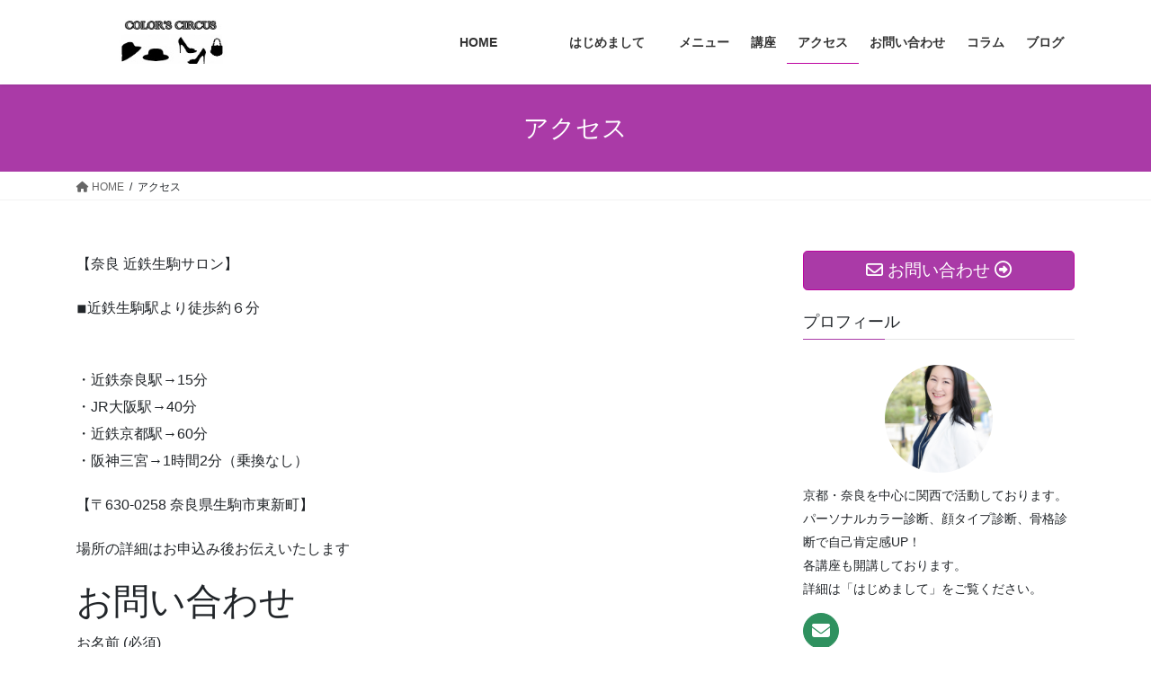

--- FILE ---
content_type: text/html; charset=UTF-8
request_url: https://colorscircus.com/access/
body_size: 17698
content:
<!DOCTYPE html>
<html dir="ltr" lang="ja" prefix="og: https://ogp.me/ns#">
<head>
<meta charset="utf-8">
<meta http-equiv="X-UA-Compatible" content="IE=edge">
<meta name="viewport" content="width=device-width, initial-scale=1">

<title>アクセス | COLOR'S CIRCUS</title>

		<!-- All in One SEO 4.9.1.1 - aioseo.com -->
	<meta name="description" content="詳細はお手続き完了後、お伝えさせて頂きます。" />
	<meta name="robots" content="max-image-preview:large" />
	<link rel="canonical" href="https://colorscircus.com/access/" />
	<meta name="generator" content="All in One SEO (AIOSEO) 4.9.1.1" />

		<!-- Global site tag (gtag.js) - Google Analytics -->
<script async src="https://www.googletagmanager.com/gtag/js?id=UA-195999656-1"></script>
<script>
 window.dataLayer = window.dataLayer || [];
 function gtag(){dataLayer.push(arguments);}
 gtag('js', new Date());

 gtag('config', 'UA-195999656-1');
</script>
		<meta property="og:locale" content="ja_JP" />
		<meta property="og:site_name" content="COLOR&#039;S CIRCUS | 美しい人は知っている！/パーソナルカラー ・顔タイプ診断・骨格診断で自己肯定感UP！" />
		<meta property="og:type" content="article" />
		<meta property="og:title" content="アクセス | COLOR&#039;S CIRCUS" />
		<meta property="og:description" content="詳細はお手続き完了後、お伝えさせて頂きます。" />
		<meta property="og:url" content="https://colorscircus.com/access/" />
		<meta property="article:published_time" content="2020-04-04T06:22:59+00:00" />
		<meta property="article:modified_time" content="2024-02-21T11:09:56+00:00" />
		<meta name="twitter:card" content="summary_large_image" />
		<meta name="twitter:title" content="アクセス | COLOR&#039;S CIRCUS" />
		<meta name="twitter:description" content="詳細はお手続き完了後、お伝えさせて頂きます。" />
		<meta name="twitter:image" content="https://colorscircus.com/wp-content/uploads/2021/03/IMG_8623.jpg" />
		<script type="application/ld+json" class="aioseo-schema">
			{"@context":"https:\/\/schema.org","@graph":[{"@type":"BreadcrumbList","@id":"https:\/\/colorscircus.com\/access\/#breadcrumblist","itemListElement":[{"@type":"ListItem","@id":"https:\/\/colorscircus.com#listItem","position":1,"name":"Home","item":"https:\/\/colorscircus.com","nextItem":{"@type":"ListItem","@id":"https:\/\/colorscircus.com\/access\/#listItem","name":"\u30a2\u30af\u30bb\u30b9"}},{"@type":"ListItem","@id":"https:\/\/colorscircus.com\/access\/#listItem","position":2,"name":"\u30a2\u30af\u30bb\u30b9","previousItem":{"@type":"ListItem","@id":"https:\/\/colorscircus.com#listItem","name":"Home"}}]},{"@type":"Organization","@id":"https:\/\/colorscircus.com\/#organization","name":"COLOR'S CIRCUS","description":"\u7f8e\u3057\u3044\u4eba\u306f\u77e5\u3063\u3066\u3044\u308b\uff01\/\u30d1\u30fc\u30bd\u30ca\u30eb\u30ab\u30e9\u30fc \u30fb\u9854\u30bf\u30a4\u30d7\u8a3a\u65ad\u30fb\u9aa8\u683c\u8a3a\u65ad\u3067\u81ea\u5df1\u80af\u5b9a\u611fUP\uff01","url":"https:\/\/colorscircus.com\/"},{"@type":"WebPage","@id":"https:\/\/colorscircus.com\/access\/#webpage","url":"https:\/\/colorscircus.com\/access\/","name":"\u30a2\u30af\u30bb\u30b9 | COLOR'S CIRCUS","description":"\u8a73\u7d30\u306f\u304a\u624b\u7d9a\u304d\u5b8c\u4e86\u5f8c\u3001\u304a\u4f1d\u3048\u3055\u305b\u3066\u9802\u304d\u307e\u3059\u3002","inLanguage":"ja","isPartOf":{"@id":"https:\/\/colorscircus.com\/#website"},"breadcrumb":{"@id":"https:\/\/colorscircus.com\/access\/#breadcrumblist"},"datePublished":"2020-04-04T15:22:59+09:00","dateModified":"2024-02-21T20:09:56+09:00"},{"@type":"WebSite","@id":"https:\/\/colorscircus.com\/#website","url":"https:\/\/colorscircus.com\/","name":"COLOR'S CIRCUS","description":"\u7f8e\u3057\u3044\u4eba\u306f\u77e5\u3063\u3066\u3044\u308b\uff01\/\u30d1\u30fc\u30bd\u30ca\u30eb\u30ab\u30e9\u30fc \u30fb\u9854\u30bf\u30a4\u30d7\u8a3a\u65ad\u30fb\u9aa8\u683c\u8a3a\u65ad\u3067\u81ea\u5df1\u80af\u5b9a\u611fUP\uff01","inLanguage":"ja","publisher":{"@id":"https:\/\/colorscircus.com\/#organization"}}]}
		</script>
		<!-- All in One SEO -->

<!-- Jetpack Site Verification Tags -->
<meta name="google-site-verification" content="NiMEK0OQXIlxs87jbbAn7nbcjoOUHBsWwhrWm_ZujzQ" />
<link rel='dns-prefetch' href='//stats.wp.com' />
<link rel='dns-prefetch' href='//widgets.wp.com' />
<link rel='dns-prefetch' href='//s0.wp.com' />
<link rel='dns-prefetch' href='//0.gravatar.com' />
<link rel='dns-prefetch' href='//1.gravatar.com' />
<link rel='dns-prefetch' href='//2.gravatar.com' />
<link rel='dns-prefetch' href='//www.googletagmanager.com' />
<link rel="alternate" type="application/rss+xml" title="COLOR&#039;S CIRCUS &raquo; フィード" href="https://colorscircus.com/feed/" />
<link rel="alternate" title="oEmbed (JSON)" type="application/json+oembed" href="https://colorscircus.com/wp-json/oembed/1.0/embed?url=https%3A%2F%2Fcolorscircus.com%2Faccess%2F" />
<link rel="alternate" title="oEmbed (XML)" type="text/xml+oembed" href="https://colorscircus.com/wp-json/oembed/1.0/embed?url=https%3A%2F%2Fcolorscircus.com%2Faccess%2F&#038;format=xml" />
<meta name="description" content="【奈良 近鉄生駒サロン】&#x25fe;︎近鉄生駒駅より徒歩約６分　・近鉄奈良駅→15分・JR大阪駅→40分・近鉄京都駅→60分・阪神三宮→1時間2分（乗換なし）【〒630-0258 奈良県生駒市東新町】場所の詳細はお申込み後お伝えいたしますお問い合わせ" />		<!-- This site uses the Google Analytics by MonsterInsights plugin v9.11.1 - Using Analytics tracking - https://www.monsterinsights.com/ -->
		<!-- Note: MonsterInsights is not currently configured on this site. The site owner needs to authenticate with Google Analytics in the MonsterInsights settings panel. -->
					<!-- No tracking code set -->
				<!-- / Google Analytics by MonsterInsights -->
		<style id='wp-img-auto-sizes-contain-inline-css' type='text/css'>
img:is([sizes=auto i],[sizes^="auto," i]){contain-intrinsic-size:3000px 1500px}
/*# sourceURL=wp-img-auto-sizes-contain-inline-css */
</style>
<link rel='preload' id='vkExUnit_common_style-css-preload' href='https://colorscircus.com/wp-content/plugins/vk-all-in-one-expansion-unit/assets/css/vkExUnit_style.css?ver=9.113.0.1' as='style' onload="this.onload=null;this.rel='stylesheet'"/>
<link rel='stylesheet' id='vkExUnit_common_style-css' href='https://colorscircus.com/wp-content/plugins/vk-all-in-one-expansion-unit/assets/css/vkExUnit_style.css?ver=9.113.0.1' media='print' onload="this.media='all'; this.onload=null;">
<style id='vkExUnit_common_style-inline-css' type='text/css'>
:root {--ver_page_top_button_url:url(https://colorscircus.com/wp-content/plugins/vk-all-in-one-expansion-unit/assets/images/to-top-btn-icon.svg);}@font-face {font-weight: normal;font-style: normal;font-family: "vk_sns";src: url("https://colorscircus.com/wp-content/plugins/vk-all-in-one-expansion-unit/inc/sns/icons/fonts/vk_sns.eot?-bq20cj");src: url("https://colorscircus.com/wp-content/plugins/vk-all-in-one-expansion-unit/inc/sns/icons/fonts/vk_sns.eot?#iefix-bq20cj") format("embedded-opentype"),url("https://colorscircus.com/wp-content/plugins/vk-all-in-one-expansion-unit/inc/sns/icons/fonts/vk_sns.woff?-bq20cj") format("woff"),url("https://colorscircus.com/wp-content/plugins/vk-all-in-one-expansion-unit/inc/sns/icons/fonts/vk_sns.ttf?-bq20cj") format("truetype"),url("https://colorscircus.com/wp-content/plugins/vk-all-in-one-expansion-unit/inc/sns/icons/fonts/vk_sns.svg?-bq20cj#vk_sns") format("svg");}
.veu_promotion-alert__content--text {border: 1px solid rgba(0,0,0,0.125);padding: 0.5em 1em;border-radius: var(--vk-size-radius);margin-bottom: var(--vk-margin-block-bottom);font-size: 0.875rem;}/* Alert Content部分に段落タグを入れた場合に最後の段落の余白を0にする */.veu_promotion-alert__content--text p:last-of-type{margin-bottom:0;margin-top: 0;}
/*# sourceURL=vkExUnit_common_style-inline-css */
</style>
<style id='wp-emoji-styles-inline-css' type='text/css'>

	img.wp-smiley, img.emoji {
		display: inline !important;
		border: none !important;
		box-shadow: none !important;
		height: 1em !important;
		width: 1em !important;
		margin: 0 0.07em !important;
		vertical-align: -0.1em !important;
		background: none !important;
		padding: 0 !important;
	}
/*# sourceURL=wp-emoji-styles-inline-css */
</style>
<style id='wp-block-library-inline-css' type='text/css'>
:root{--wp-block-synced-color:#7a00df;--wp-block-synced-color--rgb:122,0,223;--wp-bound-block-color:var(--wp-block-synced-color);--wp-editor-canvas-background:#ddd;--wp-admin-theme-color:#007cba;--wp-admin-theme-color--rgb:0,124,186;--wp-admin-theme-color-darker-10:#006ba1;--wp-admin-theme-color-darker-10--rgb:0,107,160.5;--wp-admin-theme-color-darker-20:#005a87;--wp-admin-theme-color-darker-20--rgb:0,90,135;--wp-admin-border-width-focus:2px}@media (min-resolution:192dpi){:root{--wp-admin-border-width-focus:1.5px}}.wp-element-button{cursor:pointer}:root .has-very-light-gray-background-color{background-color:#eee}:root .has-very-dark-gray-background-color{background-color:#313131}:root .has-very-light-gray-color{color:#eee}:root .has-very-dark-gray-color{color:#313131}:root .has-vivid-green-cyan-to-vivid-cyan-blue-gradient-background{background:linear-gradient(135deg,#00d084,#0693e3)}:root .has-purple-crush-gradient-background{background:linear-gradient(135deg,#34e2e4,#4721fb 50%,#ab1dfe)}:root .has-hazy-dawn-gradient-background{background:linear-gradient(135deg,#faaca8,#dad0ec)}:root .has-subdued-olive-gradient-background{background:linear-gradient(135deg,#fafae1,#67a671)}:root .has-atomic-cream-gradient-background{background:linear-gradient(135deg,#fdd79a,#004a59)}:root .has-nightshade-gradient-background{background:linear-gradient(135deg,#330968,#31cdcf)}:root .has-midnight-gradient-background{background:linear-gradient(135deg,#020381,#2874fc)}:root{--wp--preset--font-size--normal:16px;--wp--preset--font-size--huge:42px}.has-regular-font-size{font-size:1em}.has-larger-font-size{font-size:2.625em}.has-normal-font-size{font-size:var(--wp--preset--font-size--normal)}.has-huge-font-size{font-size:var(--wp--preset--font-size--huge)}.has-text-align-center{text-align:center}.has-text-align-left{text-align:left}.has-text-align-right{text-align:right}.has-fit-text{white-space:nowrap!important}#end-resizable-editor-section{display:none}.aligncenter{clear:both}.items-justified-left{justify-content:flex-start}.items-justified-center{justify-content:center}.items-justified-right{justify-content:flex-end}.items-justified-space-between{justify-content:space-between}.screen-reader-text{border:0;clip-path:inset(50%);height:1px;margin:-1px;overflow:hidden;padding:0;position:absolute;width:1px;word-wrap:normal!important}.screen-reader-text:focus{background-color:#ddd;clip-path:none;color:#444;display:block;font-size:1em;height:auto;left:5px;line-height:normal;padding:15px 23px 14px;text-decoration:none;top:5px;width:auto;z-index:100000}html :where(.has-border-color){border-style:solid}html :where([style*=border-top-color]){border-top-style:solid}html :where([style*=border-right-color]){border-right-style:solid}html :where([style*=border-bottom-color]){border-bottom-style:solid}html :where([style*=border-left-color]){border-left-style:solid}html :where([style*=border-width]){border-style:solid}html :where([style*=border-top-width]){border-top-style:solid}html :where([style*=border-right-width]){border-right-style:solid}html :where([style*=border-bottom-width]){border-bottom-style:solid}html :where([style*=border-left-width]){border-left-style:solid}html :where(img[class*=wp-image-]){height:auto;max-width:100%}:where(figure){margin:0 0 1em}html :where(.is-position-sticky){--wp-admin--admin-bar--position-offset:var(--wp-admin--admin-bar--height,0px)}@media screen and (max-width:600px){html :where(.is-position-sticky){--wp-admin--admin-bar--position-offset:0px}}

/*# sourceURL=wp-block-library-inline-css */
</style><style id='wp-block-heading-inline-css' type='text/css'>
h1:where(.wp-block-heading).has-background,h2:where(.wp-block-heading).has-background,h3:where(.wp-block-heading).has-background,h4:where(.wp-block-heading).has-background,h5:where(.wp-block-heading).has-background,h6:where(.wp-block-heading).has-background{padding:1.25em 2.375em}h1.has-text-align-left[style*=writing-mode]:where([style*=vertical-lr]),h1.has-text-align-right[style*=writing-mode]:where([style*=vertical-rl]),h2.has-text-align-left[style*=writing-mode]:where([style*=vertical-lr]),h2.has-text-align-right[style*=writing-mode]:where([style*=vertical-rl]),h3.has-text-align-left[style*=writing-mode]:where([style*=vertical-lr]),h3.has-text-align-right[style*=writing-mode]:where([style*=vertical-rl]),h4.has-text-align-left[style*=writing-mode]:where([style*=vertical-lr]),h4.has-text-align-right[style*=writing-mode]:where([style*=vertical-rl]),h5.has-text-align-left[style*=writing-mode]:where([style*=vertical-lr]),h5.has-text-align-right[style*=writing-mode]:where([style*=vertical-rl]),h6.has-text-align-left[style*=writing-mode]:where([style*=vertical-lr]),h6.has-text-align-right[style*=writing-mode]:where([style*=vertical-rl]){rotate:180deg}
/*# sourceURL=https://colorscircus.com/wp-includes/blocks/heading/style.min.css */
</style>
<style id='wp-block-paragraph-inline-css' type='text/css'>
.is-small-text{font-size:.875em}.is-regular-text{font-size:1em}.is-large-text{font-size:2.25em}.is-larger-text{font-size:3em}.has-drop-cap:not(:focus):first-letter{float:left;font-size:8.4em;font-style:normal;font-weight:100;line-height:.68;margin:.05em .1em 0 0;text-transform:uppercase}body.rtl .has-drop-cap:not(:focus):first-letter{float:none;margin-left:.1em}p.has-drop-cap.has-background{overflow:hidden}:root :where(p.has-background){padding:1.25em 2.375em}:where(p.has-text-color:not(.has-link-color)) a{color:inherit}p.has-text-align-left[style*="writing-mode:vertical-lr"],p.has-text-align-right[style*="writing-mode:vertical-rl"]{rotate:180deg}
/*# sourceURL=https://colorscircus.com/wp-includes/blocks/paragraph/style.min.css */
</style>
<style id='global-styles-inline-css' type='text/css'>
:root{--wp--preset--aspect-ratio--square: 1;--wp--preset--aspect-ratio--4-3: 4/3;--wp--preset--aspect-ratio--3-4: 3/4;--wp--preset--aspect-ratio--3-2: 3/2;--wp--preset--aspect-ratio--2-3: 2/3;--wp--preset--aspect-ratio--16-9: 16/9;--wp--preset--aspect-ratio--9-16: 9/16;--wp--preset--color--black: #000000;--wp--preset--color--cyan-bluish-gray: #abb8c3;--wp--preset--color--white: #ffffff;--wp--preset--color--pale-pink: #f78da7;--wp--preset--color--vivid-red: #cf2e2e;--wp--preset--color--luminous-vivid-orange: #ff6900;--wp--preset--color--luminous-vivid-amber: #fcb900;--wp--preset--color--light-green-cyan: #7bdcb5;--wp--preset--color--vivid-green-cyan: #00d084;--wp--preset--color--pale-cyan-blue: #8ed1fc;--wp--preset--color--vivid-cyan-blue: #0693e3;--wp--preset--color--vivid-purple: #9b51e0;--wp--preset--gradient--vivid-cyan-blue-to-vivid-purple: linear-gradient(135deg,rgb(6,147,227) 0%,rgb(155,81,224) 100%);--wp--preset--gradient--light-green-cyan-to-vivid-green-cyan: linear-gradient(135deg,rgb(122,220,180) 0%,rgb(0,208,130) 100%);--wp--preset--gradient--luminous-vivid-amber-to-luminous-vivid-orange: linear-gradient(135deg,rgb(252,185,0) 0%,rgb(255,105,0) 100%);--wp--preset--gradient--luminous-vivid-orange-to-vivid-red: linear-gradient(135deg,rgb(255,105,0) 0%,rgb(207,46,46) 100%);--wp--preset--gradient--very-light-gray-to-cyan-bluish-gray: linear-gradient(135deg,rgb(238,238,238) 0%,rgb(169,184,195) 100%);--wp--preset--gradient--cool-to-warm-spectrum: linear-gradient(135deg,rgb(74,234,220) 0%,rgb(151,120,209) 20%,rgb(207,42,186) 40%,rgb(238,44,130) 60%,rgb(251,105,98) 80%,rgb(254,248,76) 100%);--wp--preset--gradient--blush-light-purple: linear-gradient(135deg,rgb(255,206,236) 0%,rgb(152,150,240) 100%);--wp--preset--gradient--blush-bordeaux: linear-gradient(135deg,rgb(254,205,165) 0%,rgb(254,45,45) 50%,rgb(107,0,62) 100%);--wp--preset--gradient--luminous-dusk: linear-gradient(135deg,rgb(255,203,112) 0%,rgb(199,81,192) 50%,rgb(65,88,208) 100%);--wp--preset--gradient--pale-ocean: linear-gradient(135deg,rgb(255,245,203) 0%,rgb(182,227,212) 50%,rgb(51,167,181) 100%);--wp--preset--gradient--electric-grass: linear-gradient(135deg,rgb(202,248,128) 0%,rgb(113,206,126) 100%);--wp--preset--gradient--midnight: linear-gradient(135deg,rgb(2,3,129) 0%,rgb(40,116,252) 100%);--wp--preset--font-size--small: 13px;--wp--preset--font-size--medium: 20px;--wp--preset--font-size--large: 36px;--wp--preset--font-size--x-large: 42px;--wp--preset--spacing--20: 0.44rem;--wp--preset--spacing--30: 0.67rem;--wp--preset--spacing--40: 1rem;--wp--preset--spacing--50: 1.5rem;--wp--preset--spacing--60: 2.25rem;--wp--preset--spacing--70: 3.38rem;--wp--preset--spacing--80: 5.06rem;--wp--preset--shadow--natural: 6px 6px 9px rgba(0, 0, 0, 0.2);--wp--preset--shadow--deep: 12px 12px 50px rgba(0, 0, 0, 0.4);--wp--preset--shadow--sharp: 6px 6px 0px rgba(0, 0, 0, 0.2);--wp--preset--shadow--outlined: 6px 6px 0px -3px rgb(255, 255, 255), 6px 6px rgb(0, 0, 0);--wp--preset--shadow--crisp: 6px 6px 0px rgb(0, 0, 0);}:where(.is-layout-flex){gap: 0.5em;}:where(.is-layout-grid){gap: 0.5em;}body .is-layout-flex{display: flex;}.is-layout-flex{flex-wrap: wrap;align-items: center;}.is-layout-flex > :is(*, div){margin: 0;}body .is-layout-grid{display: grid;}.is-layout-grid > :is(*, div){margin: 0;}:where(.wp-block-columns.is-layout-flex){gap: 2em;}:where(.wp-block-columns.is-layout-grid){gap: 2em;}:where(.wp-block-post-template.is-layout-flex){gap: 1.25em;}:where(.wp-block-post-template.is-layout-grid){gap: 1.25em;}.has-black-color{color: var(--wp--preset--color--black) !important;}.has-cyan-bluish-gray-color{color: var(--wp--preset--color--cyan-bluish-gray) !important;}.has-white-color{color: var(--wp--preset--color--white) !important;}.has-pale-pink-color{color: var(--wp--preset--color--pale-pink) !important;}.has-vivid-red-color{color: var(--wp--preset--color--vivid-red) !important;}.has-luminous-vivid-orange-color{color: var(--wp--preset--color--luminous-vivid-orange) !important;}.has-luminous-vivid-amber-color{color: var(--wp--preset--color--luminous-vivid-amber) !important;}.has-light-green-cyan-color{color: var(--wp--preset--color--light-green-cyan) !important;}.has-vivid-green-cyan-color{color: var(--wp--preset--color--vivid-green-cyan) !important;}.has-pale-cyan-blue-color{color: var(--wp--preset--color--pale-cyan-blue) !important;}.has-vivid-cyan-blue-color{color: var(--wp--preset--color--vivid-cyan-blue) !important;}.has-vivid-purple-color{color: var(--wp--preset--color--vivid-purple) !important;}.has-black-background-color{background-color: var(--wp--preset--color--black) !important;}.has-cyan-bluish-gray-background-color{background-color: var(--wp--preset--color--cyan-bluish-gray) !important;}.has-white-background-color{background-color: var(--wp--preset--color--white) !important;}.has-pale-pink-background-color{background-color: var(--wp--preset--color--pale-pink) !important;}.has-vivid-red-background-color{background-color: var(--wp--preset--color--vivid-red) !important;}.has-luminous-vivid-orange-background-color{background-color: var(--wp--preset--color--luminous-vivid-orange) !important;}.has-luminous-vivid-amber-background-color{background-color: var(--wp--preset--color--luminous-vivid-amber) !important;}.has-light-green-cyan-background-color{background-color: var(--wp--preset--color--light-green-cyan) !important;}.has-vivid-green-cyan-background-color{background-color: var(--wp--preset--color--vivid-green-cyan) !important;}.has-pale-cyan-blue-background-color{background-color: var(--wp--preset--color--pale-cyan-blue) !important;}.has-vivid-cyan-blue-background-color{background-color: var(--wp--preset--color--vivid-cyan-blue) !important;}.has-vivid-purple-background-color{background-color: var(--wp--preset--color--vivid-purple) !important;}.has-black-border-color{border-color: var(--wp--preset--color--black) !important;}.has-cyan-bluish-gray-border-color{border-color: var(--wp--preset--color--cyan-bluish-gray) !important;}.has-white-border-color{border-color: var(--wp--preset--color--white) !important;}.has-pale-pink-border-color{border-color: var(--wp--preset--color--pale-pink) !important;}.has-vivid-red-border-color{border-color: var(--wp--preset--color--vivid-red) !important;}.has-luminous-vivid-orange-border-color{border-color: var(--wp--preset--color--luminous-vivid-orange) !important;}.has-luminous-vivid-amber-border-color{border-color: var(--wp--preset--color--luminous-vivid-amber) !important;}.has-light-green-cyan-border-color{border-color: var(--wp--preset--color--light-green-cyan) !important;}.has-vivid-green-cyan-border-color{border-color: var(--wp--preset--color--vivid-green-cyan) !important;}.has-pale-cyan-blue-border-color{border-color: var(--wp--preset--color--pale-cyan-blue) !important;}.has-vivid-cyan-blue-border-color{border-color: var(--wp--preset--color--vivid-cyan-blue) !important;}.has-vivid-purple-border-color{border-color: var(--wp--preset--color--vivid-purple) !important;}.has-vivid-cyan-blue-to-vivid-purple-gradient-background{background: var(--wp--preset--gradient--vivid-cyan-blue-to-vivid-purple) !important;}.has-light-green-cyan-to-vivid-green-cyan-gradient-background{background: var(--wp--preset--gradient--light-green-cyan-to-vivid-green-cyan) !important;}.has-luminous-vivid-amber-to-luminous-vivid-orange-gradient-background{background: var(--wp--preset--gradient--luminous-vivid-amber-to-luminous-vivid-orange) !important;}.has-luminous-vivid-orange-to-vivid-red-gradient-background{background: var(--wp--preset--gradient--luminous-vivid-orange-to-vivid-red) !important;}.has-very-light-gray-to-cyan-bluish-gray-gradient-background{background: var(--wp--preset--gradient--very-light-gray-to-cyan-bluish-gray) !important;}.has-cool-to-warm-spectrum-gradient-background{background: var(--wp--preset--gradient--cool-to-warm-spectrum) !important;}.has-blush-light-purple-gradient-background{background: var(--wp--preset--gradient--blush-light-purple) !important;}.has-blush-bordeaux-gradient-background{background: var(--wp--preset--gradient--blush-bordeaux) !important;}.has-luminous-dusk-gradient-background{background: var(--wp--preset--gradient--luminous-dusk) !important;}.has-pale-ocean-gradient-background{background: var(--wp--preset--gradient--pale-ocean) !important;}.has-electric-grass-gradient-background{background: var(--wp--preset--gradient--electric-grass) !important;}.has-midnight-gradient-background{background: var(--wp--preset--gradient--midnight) !important;}.has-small-font-size{font-size: var(--wp--preset--font-size--small) !important;}.has-medium-font-size{font-size: var(--wp--preset--font-size--medium) !important;}.has-large-font-size{font-size: var(--wp--preset--font-size--large) !important;}.has-x-large-font-size{font-size: var(--wp--preset--font-size--x-large) !important;}
/*# sourceURL=global-styles-inline-css */
</style>

<style id='classic-theme-styles-inline-css' type='text/css'>
/*! This file is auto-generated */
.wp-block-button__link{color:#fff;background-color:#32373c;border-radius:9999px;box-shadow:none;text-decoration:none;padding:calc(.667em + 2px) calc(1.333em + 2px);font-size:1.125em}.wp-block-file__button{background:#32373c;color:#fff;text-decoration:none}
/*# sourceURL=/wp-includes/css/classic-themes.min.css */
</style>
<link rel='preload' id='contact-form-7-css-preload' href='https://colorscircus.com/wp-content/plugins/contact-form-7/includes/css/styles.css?ver=6.1.4' as='style' onload="this.onload=null;this.rel='stylesheet'"/>
<link rel='stylesheet' id='contact-form-7-css' href='https://colorscircus.com/wp-content/plugins/contact-form-7/includes/css/styles.css?ver=6.1.4' media='print' onload="this.media='all'; this.onload=null;">
<link rel='preload' id='ppress-frontend-css-preload' href='https://colorscircus.com/wp-content/plugins/wp-user-avatar/assets/css/frontend.min.css?ver=4.16.8' as='style' onload="this.onload=null;this.rel='stylesheet'"/>
<link rel='stylesheet' id='ppress-frontend-css' href='https://colorscircus.com/wp-content/plugins/wp-user-avatar/assets/css/frontend.min.css?ver=4.16.8' media='print' onload="this.media='all'; this.onload=null;">
<link rel='preload' id='ppress-flatpickr-css-preload' href='https://colorscircus.com/wp-content/plugins/wp-user-avatar/assets/flatpickr/flatpickr.min.css?ver=4.16.8' as='style' onload="this.onload=null;this.rel='stylesheet'"/>
<link rel='stylesheet' id='ppress-flatpickr-css' href='https://colorscircus.com/wp-content/plugins/wp-user-avatar/assets/flatpickr/flatpickr.min.css?ver=4.16.8' media='print' onload="this.media='all'; this.onload=null;">
<link rel='preload' id='ppress-select2-css-preload' href='https://colorscircus.com/wp-content/plugins/wp-user-avatar/assets/select2/select2.min.css?ver=6.9' as='style' onload="this.onload=null;this.rel='stylesheet'"/>
<link rel='stylesheet' id='ppress-select2-css' href='https://colorscircus.com/wp-content/plugins/wp-user-avatar/assets/select2/select2.min.css?ver=6.9' media='print' onload="this.media='all'; this.onload=null;">
<link rel='stylesheet' id='bootstrap-4-style-css' href='https://colorscircus.com/wp-content/themes/lightning/_g2/library/bootstrap-4/css/bootstrap.min.css?ver=4.5.0' type='text/css' media='all' />
<link rel='stylesheet' id='lightning-common-style-css' href='https://colorscircus.com/wp-content/themes/lightning/_g2/assets/css/common.css?ver=15.32.4' type='text/css' media='all' />
<style id='lightning-common-style-inline-css' type='text/css'>
/* vk-mobile-nav */:root {--vk-mobile-nav-menu-btn-bg-src: url("https://colorscircus.com/wp-content/themes/lightning/_g2/inc/vk-mobile-nav/package/images/vk-menu-btn-black.svg");--vk-mobile-nav-menu-btn-close-bg-src: url("https://colorscircus.com/wp-content/themes/lightning/_g2/inc/vk-mobile-nav/package/images/vk-menu-close-black.svg");--vk-menu-acc-icon-open-black-bg-src: url("https://colorscircus.com/wp-content/themes/lightning/_g2/inc/vk-mobile-nav/package/images/vk-menu-acc-icon-open-black.svg");--vk-menu-acc-icon-open-white-bg-src: url("https://colorscircus.com/wp-content/themes/lightning/_g2/inc/vk-mobile-nav/package/images/vk-menu-acc-icon-open-white.svg");--vk-menu-acc-icon-close-black-bg-src: url("https://colorscircus.com/wp-content/themes/lightning/_g2/inc/vk-mobile-nav/package/images/vk-menu-close-black.svg");--vk-menu-acc-icon-close-white-bg-src: url("https://colorscircus.com/wp-content/themes/lightning/_g2/inc/vk-mobile-nav/package/images/vk-menu-close-white.svg");}
/*# sourceURL=lightning-common-style-inline-css */
</style>
<link rel='stylesheet' id='lightning-design-style-css' href='https://colorscircus.com/wp-content/themes/lightning/_g2/design-skin/origin2/css/style.css?ver=15.32.4' type='text/css' media='all' />
<style id='lightning-design-style-inline-css' type='text/css'>
:root {--color-key:#aa3aa7;--wp--preset--color--vk-color-primary:#aa3aa7;--color-key-dark:#bc03a0;}
/* ltg common custom */:root {--vk-menu-acc-btn-border-color:#333;--vk-color-primary:#aa3aa7;--vk-color-primary-dark:#bc03a0;--vk-color-primary-vivid:#bb40b8;--color-key:#aa3aa7;--wp--preset--color--vk-color-primary:#aa3aa7;--color-key-dark:#bc03a0;}.veu_color_txt_key { color:#bc03a0 ; }.veu_color_bg_key { background-color:#bc03a0 ; }.veu_color_border_key { border-color:#bc03a0 ; }.btn-default { border-color:#aa3aa7;color:#aa3aa7;}.btn-default:focus,.btn-default:hover { border-color:#aa3aa7;background-color: #aa3aa7; }.wp-block-search__button,.btn-primary { background-color:#aa3aa7;border-color:#bc03a0; }.wp-block-search__button:focus,.wp-block-search__button:hover,.btn-primary:not(:disabled):not(.disabled):active,.btn-primary:focus,.btn-primary:hover { background-color:#bc03a0;border-color:#aa3aa7; }.btn-outline-primary { color : #aa3aa7 ; border-color:#aa3aa7; }.btn-outline-primary:not(:disabled):not(.disabled):active,.btn-outline-primary:focus,.btn-outline-primary:hover { color : #fff; background-color:#aa3aa7;border-color:#bc03a0; }a { color:#337ab7; }
.tagcloud a:before { font-family: "Font Awesome 5 Free";content: "\f02b";font-weight: bold; }
.media .media-body .media-heading a:hover { color:#aa3aa7; }@media (min-width: 768px){.gMenu > li:before,.gMenu > li.menu-item-has-children::after { border-bottom-color:#bc03a0 }.gMenu li li { background-color:#bc03a0 }.gMenu li li a:hover { background-color:#aa3aa7; }} /* @media (min-width: 768px) */.page-header { background-color:#aa3aa7; }h2,.mainSection-title { border-top-color:#aa3aa7; }h3:after,.subSection-title:after { border-bottom-color:#aa3aa7; }ul.page-numbers li span.page-numbers.current,.page-link dl .post-page-numbers.current { background-color:#aa3aa7; }.pager li > a { border-color:#aa3aa7;color:#aa3aa7;}.pager li > a:hover { background-color:#aa3aa7;color:#fff;}.siteFooter { border-top-color:#aa3aa7; }dt { border-left-color:#aa3aa7; }:root {--g_nav_main_acc_icon_open_url:url(https://colorscircus.com/wp-content/themes/lightning/_g2/inc/vk-mobile-nav/package/images/vk-menu-acc-icon-open-black.svg);--g_nav_main_acc_icon_close_url: url(https://colorscircus.com/wp-content/themes/lightning/_g2/inc/vk-mobile-nav/package/images/vk-menu-close-black.svg);--g_nav_sub_acc_icon_open_url: url(https://colorscircus.com/wp-content/themes/lightning/_g2/inc/vk-mobile-nav/package/images/vk-menu-acc-icon-open-white.svg);--g_nav_sub_acc_icon_close_url: url(https://colorscircus.com/wp-content/themes/lightning/_g2/inc/vk-mobile-nav/package/images/vk-menu-close-white.svg);}
/*# sourceURL=lightning-design-style-inline-css */
</style>
<link rel='preload' id='jetpack_likes-css-preload' href='https://colorscircus.com/wp-content/plugins/jetpack/modules/likes/style.css?ver=15.3.1' as='style' onload="this.onload=null;this.rel='stylesheet'"/>
<link rel='stylesheet' id='jetpack_likes-css' href='https://colorscircus.com/wp-content/plugins/jetpack/modules/likes/style.css?ver=15.3.1' media='print' onload="this.media='all'; this.onload=null;">
<link rel='preload' id='veu-cta-css-preload' href='https://colorscircus.com/wp-content/plugins/vk-all-in-one-expansion-unit/inc/call-to-action/package/assets/css/style.css?ver=9.113.0.1' as='style' onload="this.onload=null;this.rel='stylesheet'"/>
<link rel='stylesheet' id='veu-cta-css' href='https://colorscircus.com/wp-content/plugins/vk-all-in-one-expansion-unit/inc/call-to-action/package/assets/css/style.css?ver=9.113.0.1' media='print' onload="this.media='all'; this.onload=null;">
<link rel='preload' id='lightning-theme-style-css-preload' href='https://colorscircus.com/wp-content/themes/lightning/style.css?ver=15.32.4' as='style' onload="this.onload=null;this.rel='stylesheet'"/>
<link rel='stylesheet' id='lightning-theme-style-css' href='https://colorscircus.com/wp-content/themes/lightning/style.css?ver=15.32.4' media='print' onload="this.media='all'; this.onload=null;">
<link rel='preload' id='vk-font-awesome-css-preload' href='https://colorscircus.com/wp-content/themes/lightning/vendor/vektor-inc/font-awesome-versions/src/versions/6/css/all.min.css?ver=6.6.0' as='style' onload="this.onload=null;this.rel='stylesheet'"/>
<link rel='stylesheet' id='vk-font-awesome-css' href='https://colorscircus.com/wp-content/themes/lightning/vendor/vektor-inc/font-awesome-versions/src/versions/6/css/all.min.css?ver=6.6.0' media='print' onload="this.media='all'; this.onload=null;">
<link rel='preload' id='sharedaddy-css-preload' href='https://colorscircus.com/wp-content/plugins/jetpack/modules/sharedaddy/sharing.css?ver=15.3.1' as='style' onload="this.onload=null;this.rel='stylesheet'"/>
<link rel='stylesheet' id='sharedaddy-css' href='https://colorscircus.com/wp-content/plugins/jetpack/modules/sharedaddy/sharing.css?ver=15.3.1' media='print' onload="this.media='all'; this.onload=null;">
<link rel='preload' id='social-logos-css-preload' href='https://colorscircus.com/wp-content/plugins/jetpack/_inc/social-logos/social-logos.min.css?ver=15.3.1' as='style' onload="this.onload=null;this.rel='stylesheet'"/>
<link rel='stylesheet' id='social-logos-css' href='https://colorscircus.com/wp-content/plugins/jetpack/_inc/social-logos/social-logos.min.css?ver=15.3.1' media='print' onload="this.media='all'; this.onload=null;">
<script type="text/javascript" src="https://colorscircus.com/wp-includes/js/jquery/jquery.min.js?ver=3.7.1" id="jquery-core-js"></script>
<script type="text/javascript" src="https://colorscircus.com/wp-includes/js/jquery/jquery-migrate.min.js?ver=3.4.1" id="jquery-migrate-js"></script>
<script type="text/javascript" src="https://colorscircus.com/wp-content/plugins/wp-user-avatar/assets/flatpickr/flatpickr.min.js?ver=4.16.8" id="ppress-flatpickr-js"></script>
<script type="text/javascript" src="https://colorscircus.com/wp-content/plugins/wp-user-avatar/assets/select2/select2.min.js?ver=4.16.8" id="ppress-select2-js"></script>
<link rel="https://api.w.org/" href="https://colorscircus.com/wp-json/" /><link rel="alternate" title="JSON" type="application/json" href="https://colorscircus.com/wp-json/wp/v2/pages/100" /><link rel="EditURI" type="application/rsd+xml" title="RSD" href="https://colorscircus.com/xmlrpc.php?rsd" />
<meta name="generator" content="WordPress 6.9" />
<link rel='shortlink' href='https://colorscircus.com/?p=100' />
<meta name="generator" content="Site Kit by Google 1.167.0" />	<style>img#wpstats{display:none}</style>
		<style id="lightning-color-custom-for-plugins" type="text/css">/* ltg theme common */.color_key_bg,.color_key_bg_hover:hover{background-color: #aa3aa7;}.color_key_txt,.color_key_txt_hover:hover{color: #aa3aa7;}.color_key_border,.color_key_border_hover:hover{border-color: #aa3aa7;}.color_key_dark_bg,.color_key_dark_bg_hover:hover{background-color: #bc03a0;}.color_key_dark_txt,.color_key_dark_txt_hover:hover{color: #bc03a0;}.color_key_dark_border,.color_key_dark_border_hover:hover{border-color: #bc03a0;}</style><script async src="https://pagead2.googlesyndication.com/pagead/js/adsbygoogle.js?client=ca-pub-5854982036545641"
     crossorigin="anonymous"></script><!-- [ VK All in One Expansion Unit OGP ] -->
<meta property="og:site_name" content="COLOR&#039;S CIRCUS" />
<meta property="og:url" content="https://colorscircus.com/access/" />
<meta property="og:title" content="アクセス | COLOR&#039;S CIRCUS" />
<meta property="og:description" content="【奈良 近鉄生駒サロン】&#x25fe;︎近鉄生駒駅より徒歩約６分　・近鉄奈良駅→15分・JR大阪駅→40分・近鉄京都駅→60分・阪神三宮→1時間2分（乗換なし）【〒630-0258 奈良県生駒市東新町】場所の詳細はお申込み後お伝えいたしますお問い合わせ" />
<meta property="og:type" content="article" />
<!-- [ / VK All in One Expansion Unit OGP ] -->
<!-- [ VK All in One Expansion Unit twitter card ] -->
<meta name="twitter:card" content="summary_large_image">
<meta name="twitter:description" content="【奈良 近鉄生駒サロン】&#x25fe;︎近鉄生駒駅より徒歩約６分　・近鉄奈良駅→15分・JR大阪駅→40分・近鉄京都駅→60分・阪神三宮→1時間2分（乗換なし）【〒630-0258 奈良県生駒市東新町】場所の詳細はお申込み後お伝えいたしますお問い合わせ">
<meta name="twitter:title" content="アクセス | COLOR&#039;S CIRCUS">
<meta name="twitter:url" content="https://colorscircus.com/access/">
	<meta name="twitter:domain" content="colorscircus.com">
	<!-- [ / VK All in One Expansion Unit twitter card ] -->
			<style type="text/css">/* VK CSS Customize */footer .copySection p:nth-child(2){display:none !important;}/* End VK CSS Customize */</style>
			
</head>
<body class="wp-singular page-template-default page page-id-100 wp-theme-lightning fa_v6_css post-name-access post-type-page bootstrap4 device-pc">

<a class="skip-link screen-reader-text" href="#main">コンテンツへスキップ</a>
<a class="skip-link screen-reader-text" href="#vk-mobile-nav">ナビゲーションに移動</a>
<header class="siteHeader">
		<div class="container siteHeadContainer">
		<div class="navbar-header">
						<p class="navbar-brand siteHeader_logo">
			<a href="https://colorscircus.com/">
				<span><img src="https://colorscircus.com/wp-content/uploads/2020/04/IMG_3915.jpg" alt="COLOR&#039;S CIRCUS" /></span>
			</a>
			</p>
					</div>

					<div id="gMenu_outer" class="gMenu_outer">
				<nav class="menu-%e3%82%ab%e3%83%86%e3%82%b4%e3%83%aa%e3%83%bc-container"><ul id="menu-%e3%82%ab%e3%83%86%e3%82%b4%e3%83%aa%e3%83%bc" class="menu gMenu vk-menu-acc"><li id="menu-item-82" class="menu-item menu-item-type-custom menu-item-object-custom menu-item-home"><a href="https://colorscircus.com/"><strong class="gMenu_name">HOME</strong></a></li>
<li id="menu-item-91" class="menu-item menu-item-type-post_type menu-item-object-page menu-item-has-children"><a href="https://colorscircus.com/home/"><strong class="gMenu_name">　　　　はじめまして　</strong></a>
<ul class="sub-menu">
	<li id="menu-item-156" class="menu-item menu-item-type-post_type menu-item-object-page"><a href="https://colorscircus.com/home/colors-circus/">COLOR’S CIRCUSについて</a></li>
	<li id="menu-item-159" class="menu-item menu-item-type-post_type menu-item-object-page"><a href="https://colorscircus.com/home/certification/">取得資格</a></li>
	<li id="menu-item-157" class="menu-item menu-item-type-post_type menu-item-object-page"><a href="https://colorscircus.com/home/performance/">活動実績</a></li>
</ul>
</li>
<li id="menu-item-227" class="menu-item menu-item-type-post_type menu-item-object-page menu-item-has-children"><a href="https://colorscircus.com/menu/"><strong class="gMenu_name">メニュー</strong></a>
<ul class="sub-menu">
	<li id="menu-item-186" class="menu-item menu-item-type-post_type menu-item-object-page"><a href="https://colorscircus.com/menu/personal-color/">パーソナルカラー診断</a></li>
	<li id="menu-item-266" class="menu-item menu-item-type-post_type menu-item-object-page"><a href="https://colorscircus.com/menu/kaotype/">顔タイプ診断/骨格診断</a></li>
	<li id="menu-item-879" class="menu-item menu-item-type-post_type menu-item-object-page"><a href="https://colorscircus.com/menu/kaotype/on-line-face/">（只今オンラインでの診断は行っておりません）オンライン顔タイプ診断</a></li>
	<li id="menu-item-294" class="menu-item menu-item-type-post_type menu-item-object-page"><a href="https://colorscircus.com/school/tccolor/">TCカラーセラピー</a></li>
</ul>
</li>
<li id="menu-item-349" class="menu-item menu-item-type-post_type menu-item-object-page menu-item-has-children"><a href="https://colorscircus.com/school/"><strong class="gMenu_name">講座</strong></a>
<ul class="sub-menu">
	<li id="menu-item-423" class="menu-item menu-item-type-post_type menu-item-object-page"><a href="https://colorscircus.com/school/colors-circus-personal-color/">パーソナルカラーアナリスト養成講座　（COLOR’S CIRCUS認定）</a></li>
	<li id="menu-item-602" class="menu-item menu-item-type-post_type menu-item-object-page"><a href="https://colorscircus.com/school/aft-color-certification/">AFT 色彩検定対策講座</a></li>
</ul>
</li>
<li id="menu-item-158" class="menu-item menu-item-type-post_type menu-item-object-page current-menu-item page_item page-item-100 current_page_item"><a href="https://colorscircus.com/access/"><strong class="gMenu_name">アクセス</strong></a></li>
<li id="menu-item-187" class="menu-item menu-item-type-post_type menu-item-object-page"><a href="https://colorscircus.com/contact/"><strong class="gMenu_name">お問い合わせ</strong></a></li>
<li id="menu-item-703" class="menu-item menu-item-type-post_type menu-item-object-post"><a href="https://colorscircus.com/column/"><strong class="gMenu_name">コラム</strong></a></li>
<li id="menu-item-273" class="menu-item menu-item-type-post_type menu-item-object-post"><a href="https://colorscircus.com/homepage-open/"><strong class="gMenu_name">ブログ</strong></a></li>
</ul></nav>			</div>
			</div>
	</header>

<div class="section page-header"><div class="container"><div class="row"><div class="col-md-12">
<h1 class="page-header_pageTitle">
アクセス</h1>
</div></div></div></div><!-- [ /.page-header ] -->


<!-- [ .breadSection ] --><div class="section breadSection"><div class="container"><div class="row"><ol class="breadcrumb" itemscope itemtype="https://schema.org/BreadcrumbList"><li id="panHome" itemprop="itemListElement" itemscope itemtype="http://schema.org/ListItem"><a itemprop="item" href="https://colorscircus.com/"><span itemprop="name"><i class="fa fa-home"></i> HOME</span></a><meta itemprop="position" content="1" /></li><li><span>アクセス</span><meta itemprop="position" content="2" /></li></ol></div></div></div><!-- [ /.breadSection ] -->

<div class="section siteContent">
<div class="container">
<div class="row">

	<div class="col mainSection mainSection-col-two baseSection vk_posts-mainSection" id="main" role="main">
				<article id="post-100" class="entry entry-full post-100 page type-page status-publish hentry">

	
	
	
	<div class="entry-body">
				
<p>【奈良 近鉄生駒サロン】</p>



<p>&#x25fe;︎近鉄生駒駅より徒歩約６分<br>　</p>



<p>・近鉄奈良駅→15分<br>・JR大阪駅→40分<br>・近鉄京都駅→60分<br>・阪神三宮→1時間2分（乗換なし）</p>



<p></p>



<p>【〒630-0258 奈良県生駒市東新町】</p>



<p>場所の詳細はお申込み後お伝えいたします</p>



<h1 class="wp-block-heading">お問い合わせ</h1>



<div class="wpcf7 no-js" id="wpcf7-f8-p100-o1" lang="ja" dir="ltr" data-wpcf7-id="8">
<div class="screen-reader-response"><p role="status" aria-live="polite" aria-atomic="true"></p> <ul></ul></div>
<form action="/access/#wpcf7-f8-p100-o1" method="post" class="wpcf7-form init" aria-label="コンタクトフォーム" novalidate="novalidate" data-status="init">
<fieldset class="hidden-fields-container"><input type="hidden" name="_wpcf7" value="8" /><input type="hidden" name="_wpcf7_version" value="6.1.4" /><input type="hidden" name="_wpcf7_locale" value="ja" /><input type="hidden" name="_wpcf7_unit_tag" value="wpcf7-f8-p100-o1" /><input type="hidden" name="_wpcf7_container_post" value="100" /><input type="hidden" name="_wpcf7_posted_data_hash" value="" />
</fieldset>
<p><label> お名前 (必須)<br />
<span class="wpcf7-form-control-wrap" data-name="your-name"><input size="40" maxlength="400" class="wpcf7-form-control wpcf7-text wpcf7-validates-as-required" aria-required="true" aria-invalid="false" value="" type="text" name="your-name" /></span> </label>
</p>
<p><label> メールアドレス (必須)<br />
<span class="wpcf7-form-control-wrap" data-name="your-email"><input size="40" maxlength="400" class="wpcf7-form-control wpcf7-email wpcf7-validates-as-required wpcf7-text wpcf7-validates-as-email" aria-required="true" aria-invalid="false" value="" type="email" name="your-email" /></span> </label>
</p>
<p><label> 電話番号（必須）<br />
<span class="wpcf7-form-control-wrap" data-name="tel-743"><input size="40" maxlength="400" class="wpcf7-form-control wpcf7-tel wpcf7-text wpcf7-validates-as-tel" aria-invalid="false" value="" type="tel" name="tel-743" /></span> </label>
</p>
<p><label> ご住所（必須）<br />
<span class="wpcf7-form-control-wrap" data-name="textarea-724"><textarea cols="40" rows="10" maxlength="2000" class="wpcf7-form-control wpcf7-textarea wpcf7-validates-as-required" aria-required="true" aria-invalid="false" name="textarea-724"></textarea></span></label>
</p>
<p><label>性別<span class="wpcf7-form-control-wrap" data-name="menu-9"><select class="wpcf7-form-control wpcf7-select" aria-invalid="false" name="menu-9"><option value="女性">女性</option><option value="男性">男性</option></select></span></label>
</p>
<p><label>内容<span class="wpcf7-form-control-wrap" data-name="select-532"><select class="wpcf7-form-control wpcf7-select" aria-invalid="false" name="select-532"><option value="">パーソナルカラー診断 / トータルイメージ診断</option><option value="パーソナルカラーアナリスト養成講座">パーソナルカラーアナリスト養成講座</option><option value="商業施設・店舗様　パーソナルカラー販促イベント 企業様　パーソナルカラーセミナー">商業施設・店舗様　パーソナルカラー販促イベント 企業様　パーソナルカラーセミナー</option></select></span><br />
</label><label> 題名<br />
<span class="wpcf7-form-control-wrap" data-name="your-subject"><input size="40" maxlength="400" class="wpcf7-form-control wpcf7-text" aria-invalid="false" value="" type="text" name="your-subject" /></span> </label>
</p>
<p><label> メッセージ本文<br />
<span class="wpcf7-form-control-wrap" data-name="your-message"><textarea cols="40" rows="10" maxlength="2000" class="wpcf7-form-control wpcf7-textarea" aria-invalid="false" name="your-message"></textarea></span> </label>
</p>
<p><input class="wpcf7-form-control wpcf7-submit has-spinner" type="submit" value="送信" />
</p><p style="display: none !important;" class="akismet-fields-container" data-prefix="_wpcf7_ak_"><label>&#916;<textarea name="_wpcf7_ak_hp_textarea" cols="45" rows="8" maxlength="100"></textarea></label><input type="hidden" id="ak_js_1" name="_wpcf7_ak_js" value="9"/><script>document.getElementById( "ak_js_1" ).setAttribute( "value", ( new Date() ).getTime() );</script></p><div class="wpcf7-response-output" aria-hidden="true"></div>
</form>
</div>




<p></p>
<div class="sharedaddy sd-sharing-enabled"><div class="robots-nocontent sd-block sd-social sd-social-icon-text sd-sharing"><h3 class="sd-title">共有:</h3><div class="sd-content"><ul><li class="share-facebook"><a rel="nofollow noopener noreferrer"
				data-shared="sharing-facebook-100"
				class="share-facebook sd-button share-icon"
				href="https://colorscircus.com/access/?share=facebook"
				target="_blank"
				aria-labelledby="sharing-facebook-100"
				>
				<span id="sharing-facebook-100" hidden>Facebook で共有するにはクリックしてください (新しいウィンドウで開きます)</span>
				<span>Facebook</span>
			</a></li><li class="share-x"><a rel="nofollow noopener noreferrer"
				data-shared="sharing-x-100"
				class="share-x sd-button share-icon"
				href="https://colorscircus.com/access/?share=x"
				target="_blank"
				aria-labelledby="sharing-x-100"
				>
				<span id="sharing-x-100" hidden>クリックして X で共有 (新しいウィンドウで開きます)</span>
				<span>X</span>
			</a></li><li class="share-end"></li></ul></div></div></div><div class='sharedaddy sd-block sd-like jetpack-likes-widget-wrapper jetpack-likes-widget-unloaded' id='like-post-wrapper-175419134-100-696f6999948e8' data-src='https://widgets.wp.com/likes/?ver=15.3.1#blog_id=175419134&amp;post_id=100&amp;origin=colorscircus.com&amp;obj_id=175419134-100-696f6999948e8' data-name='like-post-frame-175419134-100-696f6999948e8' data-title='いいねまたはリブログ'><h3 class="sd-title">いいね:</h3><div class='likes-widget-placeholder post-likes-widget-placeholder' style='height: 55px;'><span class='button'><span>いいね</span></span> <span class="loading">読み込み中…</span></div><span class='sd-text-color'></span><a class='sd-link-color'></a></div>			</div>

	
	
	
	
				
</article><!-- [ /#post-100 ] -->
			</div><!-- [ /.mainSection ] -->

			<div class="col subSection sideSection sideSection-col-two baseSection">
						<aside class="widget widget_vkexunit_contact" id="vkexunit_contact-3"><div class="veu_contact"><a href="https://www.colorscircus.com/contact/" class="btn btn-primary btn-lg btn-block contact_bt"><span class="contact_bt_txt"><i class="far fa-envelope"></i> お問い合わせ <i class="far fa-arrow-alt-circle-right"></i></span></a></div></aside><aside class="widget widget_wp_widget_vkexunit_profile" id="wp_widget_vkexunit_profile-3">
<div class="veu_profile">
<h1 class="widget-title subSection-title">プロフィール</h1><div class="profile" >
		<div class="media_outer media_round media_center" style="background:url(https://colorscircus.com/wp-content/uploads/2020/04/IMG_6386.jpg) no-repeat 50% center;background-size: cover;"><img class="profile_media" src="https://colorscircus.com/wp-content/uploads/2020/04/IMG_6386.jpg" alt="IMG_6386" /></div><p class="profile_text">京都・奈良を中心に関西で活動しております。<br />
パーソナルカラー診断、顔タイプ診断、骨格診断で自己肯定感UP！<br />
各講座も開講しております。<br />
詳細は「はじめまして」をご覧ください。</p>

			<ul class="sns_btns">
			<li class="mail_btn"><a href="http://sayurie527@gmail.com" target="_blank" class="bg_fill"><i class="fa-solid fa-envelope icon"></i></a></li></ul>

</div>
<!-- / .site-profile -->
</div>
		</aside><aside class="widget widget_vkexunit_banner" id="vkexunit_banner-8"><img src="https://colorscircus.com/wp-content/uploads/2020/04/fullsizeoutput_38c2.jpeg" alt="" /></aside><aside class="widget widget_vkexunit_banner" id="vkexunit_banner-9"><img src="https://colorscircus.com/wp-content/uploads/2020/04/banner200_02-1.jpg" alt="" /></aside><aside class="widget widget_text" id="text-3">			<div class="textwidget"><p><a href="https://lin.ee/3ZLq4Gx"><img decoding="async" src="https://scdn.line-apps.com/n/line_add_friends/btn/ja.png" alt="友だち追加" height="36" border="0" /></a></p>
</div>
		</aside>					</div><!-- [ /.subSection ] -->
	

</div><!-- [ /.row ] -->
</div><!-- [ /.container ] -->
</div><!-- [ /.siteContent ] -->

<div class="section sectionBox siteContent_after">
	<div class="container ">
		<div class="row ">
			<div class="col-md-12 ">
			<aside class="widget widget_archive" id="archives-2"><h1 class="widget-title subSection-title">アーカイブ</h1>
			<ul>
					<li><a href='https://colorscircus.com/2025/12/'>2025年12月</a></li>
	<li><a href='https://colorscircus.com/2025/08/'>2025年8月</a></li>
	<li><a href='https://colorscircus.com/2025/07/'>2025年7月</a></li>
	<li><a href='https://colorscircus.com/2025/04/'>2025年4月</a></li>
	<li><a href='https://colorscircus.com/2025/03/'>2025年3月</a></li>
	<li><a href='https://colorscircus.com/2024/10/'>2024年10月</a></li>
	<li><a href='https://colorscircus.com/2024/09/'>2024年9月</a></li>
	<li><a href='https://colorscircus.com/2024/08/'>2024年8月</a></li>
	<li><a href='https://colorscircus.com/2024/02/'>2024年2月</a></li>
	<li><a href='https://colorscircus.com/2024/01/'>2024年1月</a></li>
	<li><a href='https://colorscircus.com/2023/12/'>2023年12月</a></li>
	<li><a href='https://colorscircus.com/2023/11/'>2023年11月</a></li>
	<li><a href='https://colorscircus.com/2023/10/'>2023年10月</a></li>
	<li><a href='https://colorscircus.com/2023/07/'>2023年7月</a></li>
	<li><a href='https://colorscircus.com/2023/06/'>2023年6月</a></li>
	<li><a href='https://colorscircus.com/2023/04/'>2023年4月</a></li>
	<li><a href='https://colorscircus.com/2023/02/'>2023年2月</a></li>
	<li><a href='https://colorscircus.com/2022/10/'>2022年10月</a></li>
	<li><a href='https://colorscircus.com/2022/09/'>2022年9月</a></li>
	<li><a href='https://colorscircus.com/2022/08/'>2022年8月</a></li>
	<li><a href='https://colorscircus.com/2022/05/'>2022年5月</a></li>
	<li><a href='https://colorscircus.com/2022/02/'>2022年2月</a></li>
	<li><a href='https://colorscircus.com/2022/01/'>2022年1月</a></li>
	<li><a href='https://colorscircus.com/2021/12/'>2021年12月</a></li>
	<li><a href='https://colorscircus.com/2021/11/'>2021年11月</a></li>
	<li><a href='https://colorscircus.com/2021/10/'>2021年10月</a></li>
	<li><a href='https://colorscircus.com/2021/09/'>2021年9月</a></li>
	<li><a href='https://colorscircus.com/2021/08/'>2021年8月</a></li>
	<li><a href='https://colorscircus.com/2021/07/'>2021年7月</a></li>
	<li><a href='https://colorscircus.com/2021/06/'>2021年6月</a></li>
	<li><a href='https://colorscircus.com/2021/05/'>2021年5月</a></li>
	<li><a href='https://colorscircus.com/2021/04/'>2021年4月</a></li>
	<li><a href='https://colorscircus.com/2021/03/'>2021年3月</a></li>
	<li><a href='https://colorscircus.com/2021/02/'>2021年2月</a></li>
	<li><a href='https://colorscircus.com/2021/01/'>2021年1月</a></li>
	<li><a href='https://colorscircus.com/2020/12/'>2020年12月</a></li>
	<li><a href='https://colorscircus.com/2020/11/'>2020年11月</a></li>
	<li><a href='https://colorscircus.com/2020/10/'>2020年10月</a></li>
	<li><a href='https://colorscircus.com/2020/09/'>2020年9月</a></li>
	<li><a href='https://colorscircus.com/2020/08/'>2020年8月</a></li>
	<li><a href='https://colorscircus.com/2020/07/'>2020年7月</a></li>
	<li><a href='https://colorscircus.com/2020/06/'>2020年6月</a></li>
	<li><a href='https://colorscircus.com/2020/05/'>2020年5月</a></li>
	<li><a href='https://colorscircus.com/2020/04/'>2020年4月</a></li>
			</ul>

			</aside><aside class="widget widget_categories" id="categories-2"><h1 class="widget-title subSection-title">カテゴリー</h1>
			<ul>
					<li class="cat-item cat-item-2"><a href="https://colorscircus.com/category/%e3%83%96%e3%83%ad%e3%82%b0/new/">お知らせ</a>
</li>
	<li class="cat-item cat-item-5"><a href="https://colorscircus.com/category/%e3%83%96%e3%83%ad%e3%82%b0/">ブログ</a>
</li>
	<li class="cat-item cat-item-6"><a href="https://colorscircus.com/category/https-colorscircus-com-personal-color/">コラム</a>
</li>
	<li class="cat-item cat-item-26"><a href="https://colorscircus.com/category/%e3%83%96%e3%83%ad%e3%82%b0/everyday-items/">日用品について</a>
</li>
	<li class="cat-item cat-item-29"><a href="https://colorscircus.com/category/%e3%81%8a%e5%ae%a2%e6%a7%98%e3%81%b8/">お客様へ</a>
</li>
	<li class="cat-item cat-item-30"><a href="https://colorscircus.com/category/%e3%83%96%e3%83%ad%e3%82%b0/%e3%81%8a%e5%ae%a2%e6%a7%98%e3%81%ab%e3%81%8a%e8%b6%8a%e3%81%97%e3%81%84%e3%81%9f%e3%81%a0%e3%81%8d%e3%81%be%e3%81%97%e3%81%9f/">お客様にお越しいただきました</a>
</li>
	<li class="cat-item cat-item-105"><a href="https://colorscircus.com/category/%e8%ac%9b%e5%ba%a7/">講座</a>
</li>
	<li class="cat-item cat-item-157"><a href="https://colorscircus.com/category/%e8%ac%9b%e7%bf%92%e4%bc%9a/">講習会</a>
</li>
	<li class="cat-item cat-item-159"><a href="https://colorscircus.com/category/%e3%82%a4%e3%83%99%e3%83%b3%e3%83%88/">イベント</a>
</li>
	<li class="cat-item cat-item-160"><a href="https://colorscircus.com/category/personal-color-2/">PERSONAL COLOR</a>
</li>
			</ul>

			</aside><aside class="widget widget_meta" id="meta-2"><h1 class="widget-title subSection-title">メタ情報</h1>
		<ul>
						<li><a href="https://colorscircus.com/wp-login.php">ログイン</a></li>
			<li><a href="https://colorscircus.com/feed/">投稿フィード</a></li>
			<li><a href="https://colorscircus.com/comments/feed/">コメントフィード</a></li>

			<li><a href="https://ja.wordpress.org/">WordPress.org</a></li>
		</ul>

		</aside>			</div>
		</div>
	</div>
</div>


<footer class="section siteFooter">
			<div class="footerMenu">
			<div class="container">
				<nav class="menu-%e3%83%95%e3%83%83%e3%83%80%e3%83%bc%e3%83%a1%e3%83%8b%e3%83%a5%e3%83%bc-container"><ul id="menu-%e3%83%95%e3%83%83%e3%83%80%e3%83%bc%e3%83%a1%e3%83%8b%e3%83%a5%e3%83%bc" class="menu nav"><li id="menu-item-553" class="menu-item menu-item-type-post_type menu-item-object-page menu-item-553"><a href="https://colorscircus.com/school/">講座</a></li>
<li id="menu-item-554" class="menu-item menu-item-type-post_type menu-item-object-page menu-item-554"><a href="https://colorscircus.com/school/personalcolor-qualifying-examination/">パーソナルカラー検定対策講座</a></li>
<li id="menu-item-555" class="menu-item menu-item-type-post_type menu-item-object-page menu-item-555"><a href="https://colorscircus.com/school/colors-circus-personal-color/">パーソナルカラーアナリスト養成講座　（COLOR&#8217;S CIRCUS認定）</a></li>
<li id="menu-item-556" class="menu-item menu-item-type-post_type menu-item-object-page menu-item-556"><a href="https://colorscircus.com/?page_id=398">15分類進化型パーソナルカラーアナリスト®︎プロ養成講座</a></li>
<li id="menu-item-557" class="menu-item menu-item-type-post_type menu-item-object-page menu-item-557"><a href="https://colorscircus.com/?page_id=368">ICPAスペクトルカラー診断士養成講座</a></li>
<li id="menu-item-558" class="menu-item menu-item-type-post_type menu-item-object-page menu-item-558"><a href="https://colorscircus.com/?page_id=322">ICPAベースカラーアナリスト養成講座</a></li>
<li id="menu-item-559" class="menu-item menu-item-type-post_type menu-item-object-page menu-item-559"><a href="https://colorscircus.com/school/tccolor/">TCカラーセラピー</a></li>
<li id="menu-item-560" class="menu-item menu-item-type-post_type menu-item-object-page menu-item-560"><a href="https://colorscircus.com/%e3%82%b3%e3%83%a9%e3%83%a0/">コラム</a></li>
<li id="menu-item-561" class="menu-item menu-item-type-post_type menu-item-object-page menu-item-561"><a href="https://colorscircus.com/menu/">メニュー</a></li>
<li id="menu-item-562" class="menu-item menu-item-type-post_type menu-item-object-page menu-item-562"><a href="https://colorscircus.com/menu/kaotype/">顔タイプ診断/骨格診断</a></li>
<li id="menu-item-563" class="menu-item menu-item-type-post_type menu-item-object-page menu-item-563"><a href="https://colorscircus.com/menu/personal-color/">パーソナルカラー診断</a></li>
<li id="menu-item-564" class="menu-item menu-item-type-post_type menu-item-object-page menu-item-564"><a href="https://colorscircus.com/contact/">お問い合わせ</a></li>
<li id="menu-item-565" class="menu-item menu-item-type-post_type menu-item-object-page menu-item-565"><a href="https://colorscircus.com/home/%e3%82%ad%e3%83%a3%e3%83%b3%e3%82%bb%e3%83%ab%e3%83%9d%e3%83%aa%e3%82%b7%e3%83%bc-%e3%80%80%e3%80%80%e3%80%80%e3%80%80%e3%80%80%e3%80%80%e3%80%80%e3%80%80%e3%80%80/">キャンセルポリシー 　　　　　　　　　</a></li>
<li id="menu-item-566" class="menu-item menu-item-type-post_type menu-item-object-page menu-item-566"><a href="https://colorscircus.com/home/%e3%82%ad%e3%83%a3%e3%83%b3%e3%82%bb%e3%83%ab%e3%83%9d%e3%83%aa%e3%82%b7%e3%83%bc-%e3%80%80%e3%80%80%e3%80%80%e3%80%80%e3%80%80%e3%80%80%e3%80%80%e3%80%80%e3%80%80/privacy-policy/">プライバシーポリシー</a></li>
<li id="menu-item-567" class="menu-item menu-item-type-post_type menu-item-object-page menu-item-567"><a href="https://colorscircus.com/home/performance/">活動実績</a></li>
</ul></nav>			</div>
		</div>
					<div class="container sectionBox footerWidget">
			<div class="row">
				<div class="col-md-4"><aside class="widget widget_wp_widget_vkexunit_profile" id="wp_widget_vkexunit_profile-2">
<div class="veu_profile">
<div class="profile" >
		<div class="media_outer media_center" style=""><img class="profile_media" src="https://colorscircus.com/wp-content/uploads/2020/04/IMG_3915.jpg" alt="IMG_3915" /></div><p class="profile_text">パーソナルカラー診断<br />
顔タイプ/骨格診断<br />
<br />
【奈良・京都・滋賀・兵庫】<br />
受付時間AM10:00〜PM8:00（終了時間）</p>

</div>
<!-- / .site-profile -->
</div>
		</aside></div><div class="col-md-4"></div><div class="col-md-4"></div>			</div>
		</div>
	
	
	<div class="container sectionBox copySection text-center">
			<p>Copyright &copy; COLOR&#039;S CIRCUS All Rights Reserved.</p><p>Powered by <a href="https://wordpress.org/">WordPress</a> with <a href="https://wordpress.org/themes/lightning/" target="_blank" title="Free WordPress Theme Lightning">Lightning Theme</a> &amp; <a href="https://wordpress.org/plugins/vk-all-in-one-expansion-unit/" target="_blank">VK All in One Expansion Unit</a></p>	</div>
</footer>
<div id="vk-mobile-nav-menu-btn" class="vk-mobile-nav-menu-btn">MENU</div><div class="vk-mobile-nav vk-mobile-nav-drop-in" id="vk-mobile-nav"><nav class="vk-mobile-nav-menu-outer" role="navigation"><ul id="menu-%e3%82%ab%e3%83%86%e3%82%b4%e3%83%aa%e3%83%bc-1" class="vk-menu-acc menu"><li id="menu-item-82" class="menu-item menu-item-type-custom menu-item-object-custom menu-item-home menu-item-82"><a href="https://colorscircus.com/">HOME</a></li>
<li id="menu-item-91" class="menu-item menu-item-type-post_type menu-item-object-page menu-item-has-children menu-item-91"><a href="https://colorscircus.com/home/">　　　　はじめまして　</a>
<ul class="sub-menu">
	<li id="menu-item-156" class="menu-item menu-item-type-post_type menu-item-object-page menu-item-156"><a href="https://colorscircus.com/home/colors-circus/">COLOR’S CIRCUSについて</a></li>
	<li id="menu-item-159" class="menu-item menu-item-type-post_type menu-item-object-page menu-item-159"><a href="https://colorscircus.com/home/certification/">取得資格</a></li>
	<li id="menu-item-157" class="menu-item menu-item-type-post_type menu-item-object-page menu-item-157"><a href="https://colorscircus.com/home/performance/">活動実績</a></li>
</ul>
</li>
<li id="menu-item-227" class="menu-item menu-item-type-post_type menu-item-object-page menu-item-has-children menu-item-227"><a href="https://colorscircus.com/menu/">メニュー</a>
<ul class="sub-menu">
	<li id="menu-item-186" class="menu-item menu-item-type-post_type menu-item-object-page menu-item-186"><a href="https://colorscircus.com/menu/personal-color/">パーソナルカラー診断</a></li>
	<li id="menu-item-266" class="menu-item menu-item-type-post_type menu-item-object-page menu-item-266"><a href="https://colorscircus.com/menu/kaotype/">顔タイプ診断/骨格診断</a></li>
	<li id="menu-item-879" class="menu-item menu-item-type-post_type menu-item-object-page menu-item-879"><a href="https://colorscircus.com/menu/kaotype/on-line-face/">（只今オンラインでの診断は行っておりません）オンライン顔タイプ診断</a></li>
	<li id="menu-item-294" class="menu-item menu-item-type-post_type menu-item-object-page menu-item-294"><a href="https://colorscircus.com/school/tccolor/">TCカラーセラピー</a></li>
</ul>
</li>
<li id="menu-item-349" class="menu-item menu-item-type-post_type menu-item-object-page menu-item-has-children menu-item-349"><a href="https://colorscircus.com/school/">講座</a>
<ul class="sub-menu">
	<li id="menu-item-423" class="menu-item menu-item-type-post_type menu-item-object-page menu-item-423"><a href="https://colorscircus.com/school/colors-circus-personal-color/">パーソナルカラーアナリスト養成講座　（COLOR’S CIRCUS認定）</a></li>
	<li id="menu-item-602" class="menu-item menu-item-type-post_type menu-item-object-page menu-item-602"><a href="https://colorscircus.com/school/aft-color-certification/">AFT 色彩検定対策講座</a></li>
</ul>
</li>
<li id="menu-item-158" class="menu-item menu-item-type-post_type menu-item-object-page current-menu-item page_item page-item-100 current_page_item menu-item-158"><a href="https://colorscircus.com/access/" aria-current="page">アクセス</a></li>
<li id="menu-item-187" class="menu-item menu-item-type-post_type menu-item-object-page menu-item-187"><a href="https://colorscircus.com/contact/">お問い合わせ</a></li>
<li id="menu-item-703" class="menu-item menu-item-type-post_type menu-item-object-post menu-item-703"><a href="https://colorscircus.com/column/">コラム</a></li>
<li id="menu-item-273" class="menu-item menu-item-type-post_type menu-item-object-post menu-item-273"><a href="https://colorscircus.com/homepage-open/">ブログ</a></li>
</ul></nav></div><script type="speculationrules">
{"prefetch":[{"source":"document","where":{"and":[{"href_matches":"/*"},{"not":{"href_matches":["/wp-*.php","/wp-admin/*","/wp-content/uploads/*","/wp-content/*","/wp-content/plugins/*","/wp-content/themes/lightning/*","/wp-content/themes/lightning/_g2/*","/*\\?(.+)"]}},{"not":{"selector_matches":"a[rel~=\"nofollow\"]"}},{"not":{"selector_matches":".no-prefetch, .no-prefetch a"}}]},"eagerness":"conservative"}]}
</script>

	<script type="text/javascript">
		window.WPCOM_sharing_counts = {"https:\/\/colorscircus.com\/access\/":100};
	</script>
				<script type="module"  src="https://colorscircus.com/wp-content/plugins/all-in-one-seo-pack/dist/Lite/assets/table-of-contents.95d0dfce.js?ver=4.9.1.1" id="aioseo/js/src/vue/standalone/blocks/table-of-contents/frontend.js-js"></script>
<script type="text/javascript" src="https://colorscircus.com/wp-includes/js/dist/hooks.min.js?ver=dd5603f07f9220ed27f1" id="wp-hooks-js"></script>
<script type="text/javascript" src="https://colorscircus.com/wp-includes/js/dist/i18n.min.js?ver=c26c3dc7bed366793375" id="wp-i18n-js"></script>
<script type="text/javascript" id="wp-i18n-js-after">
/* <![CDATA[ */
wp.i18n.setLocaleData( { 'text direction\u0004ltr': [ 'ltr' ] } );
//# sourceURL=wp-i18n-js-after
/* ]]> */
</script>
<script type="text/javascript" src="https://colorscircus.com/wp-content/plugins/contact-form-7/includes/swv/js/index.js?ver=6.1.4" id="swv-js"></script>
<script type="text/javascript" id="contact-form-7-js-translations">
/* <![CDATA[ */
( function( domain, translations ) {
	var localeData = translations.locale_data[ domain ] || translations.locale_data.messages;
	localeData[""].domain = domain;
	wp.i18n.setLocaleData( localeData, domain );
} )( "contact-form-7", {"translation-revision-date":"2025-11-30 08:12:23+0000","generator":"GlotPress\/4.0.3","domain":"messages","locale_data":{"messages":{"":{"domain":"messages","plural-forms":"nplurals=1; plural=0;","lang":"ja_JP"},"This contact form is placed in the wrong place.":["\u3053\u306e\u30b3\u30f3\u30bf\u30af\u30c8\u30d5\u30a9\u30fc\u30e0\u306f\u9593\u9055\u3063\u305f\u4f4d\u7f6e\u306b\u7f6e\u304b\u308c\u3066\u3044\u307e\u3059\u3002"],"Error:":["\u30a8\u30e9\u30fc:"]}},"comment":{"reference":"includes\/js\/index.js"}} );
//# sourceURL=contact-form-7-js-translations
/* ]]> */
</script>
<script type="text/javascript" id="contact-form-7-js-before">
/* <![CDATA[ */
var wpcf7 = {
    "api": {
        "root": "https:\/\/colorscircus.com\/wp-json\/",
        "namespace": "contact-form-7\/v1"
    },
    "cached": 1
};
//# sourceURL=contact-form-7-js-before
/* ]]> */
</script>
<script type="text/javascript" src="https://colorscircus.com/wp-content/plugins/contact-form-7/includes/js/index.js?ver=6.1.4" id="contact-form-7-js"></script>
<script type="text/javascript" id="vkExUnit_master-js-js-extra">
/* <![CDATA[ */
var vkExOpt = {"ajax_url":"https://colorscircus.com/wp-admin/admin-ajax.php","hatena_entry":"https://colorscircus.com/wp-json/vk_ex_unit/v1/hatena_entry/","facebook_entry":"https://colorscircus.com/wp-json/vk_ex_unit/v1/facebook_entry/","facebook_count_enable":"","entry_count":"1","entry_from_post":"","homeUrl":"https://colorscircus.com/"};
//# sourceURL=vkExUnit_master-js-js-extra
/* ]]> */
</script>
<script type="text/javascript" src="https://colorscircus.com/wp-content/plugins/vk-all-in-one-expansion-unit/assets/js/all.min.js?ver=9.113.0.1" id="vkExUnit_master-js-js"></script>
<script type="text/javascript" id="ppress-frontend-script-js-extra">
/* <![CDATA[ */
var pp_ajax_form = {"ajaxurl":"https://colorscircus.com/wp-admin/admin-ajax.php","confirm_delete":"Are you sure?","deleting_text":"Deleting...","deleting_error":"An error occurred. Please try again.","nonce":"9f652b7a4e","disable_ajax_form":"false","is_checkout":"0","is_checkout_tax_enabled":"0","is_checkout_autoscroll_enabled":"true"};
//# sourceURL=ppress-frontend-script-js-extra
/* ]]> */
</script>
<script type="text/javascript" src="https://colorscircus.com/wp-content/plugins/wp-user-avatar/assets/js/frontend.min.js?ver=4.16.8" id="ppress-frontend-script-js"></script>
<script type="text/javascript" src="https://colorscircus.com/wp-content/themes/lightning/_g2/library/bootstrap-4/js/bootstrap.min.js?ver=4.5.0" id="bootstrap-4-js-js"></script>
<script type="text/javascript" id="lightning-js-js-extra">
/* <![CDATA[ */
var lightningOpt = {"header_scrool":"1"};
//# sourceURL=lightning-js-js-extra
/* ]]> */
</script>
<script type="text/javascript" src="https://colorscircus.com/wp-content/themes/lightning/_g2/assets/js/lightning.min.js?ver=15.32.4" id="lightning-js-js"></script>
<script type="text/javascript" src="https://colorscircus.com/wp-includes/js/clipboard.min.js?ver=2.0.11" id="clipboard-js"></script>
<script type="text/javascript" src="https://colorscircus.com/wp-content/plugins/vk-all-in-one-expansion-unit/inc/sns/assets/js/copy-button.js" id="copy-button-js"></script>
<script type="text/javascript" src="https://colorscircus.com/wp-content/plugins/vk-all-in-one-expansion-unit/inc/smooth-scroll/js/smooth-scroll.min.js?ver=9.113.0.1" id="smooth-scroll-js-js"></script>
<script type="text/javascript" id="jetpack-stats-js-before">
/* <![CDATA[ */
_stq = window._stq || [];
_stq.push([ "view", JSON.parse("{\"v\":\"ext\",\"blog\":\"175419134\",\"post\":\"100\",\"tz\":\"9\",\"srv\":\"colorscircus.com\",\"j\":\"1:15.3.1\"}") ]);
_stq.push([ "clickTrackerInit", "175419134", "100" ]);
//# sourceURL=jetpack-stats-js-before
/* ]]> */
</script>
<script type="text/javascript" src="https://stats.wp.com/e-202604.js" id="jetpack-stats-js" defer="defer" data-wp-strategy="defer"></script>
<script defer type="text/javascript" src="https://colorscircus.com/wp-content/plugins/akismet/_inc/akismet-frontend.js?ver=1765629453" id="akismet-frontend-js"></script>
<script type="text/javascript" src="https://colorscircus.com/wp-content/plugins/jetpack/_inc/build/likes/queuehandler.min.js?ver=15.3.1" id="jetpack_likes_queuehandler-js"></script>
<script type="text/javascript" id="sharing-js-js-extra">
/* <![CDATA[ */
var sharing_js_options = {"lang":"en","counts":"1","is_stats_active":"1"};
//# sourceURL=sharing-js-js-extra
/* ]]> */
</script>
<script type="text/javascript" src="https://colorscircus.com/wp-content/plugins/jetpack/_inc/build/sharedaddy/sharing.min.js?ver=15.3.1" id="sharing-js-js"></script>
<script type="text/javascript" id="sharing-js-js-after">
/* <![CDATA[ */
var windowOpen;
			( function () {
				function matches( el, sel ) {
					return !! (
						el.matches && el.matches( sel ) ||
						el.msMatchesSelector && el.msMatchesSelector( sel )
					);
				}

				document.body.addEventListener( 'click', function ( event ) {
					if ( ! event.target ) {
						return;
					}

					var el;
					if ( matches( event.target, 'a.share-facebook' ) ) {
						el = event.target;
					} else if ( event.target.parentNode && matches( event.target.parentNode, 'a.share-facebook' ) ) {
						el = event.target.parentNode;
					}

					if ( el ) {
						event.preventDefault();

						// If there's another sharing window open, close it.
						if ( typeof windowOpen !== 'undefined' ) {
							windowOpen.close();
						}
						windowOpen = window.open( el.getAttribute( 'href' ), 'wpcomfacebook', 'menubar=1,resizable=1,width=600,height=400' );
						return false;
					}
				} );
			} )();
var windowOpen;
			( function () {
				function matches( el, sel ) {
					return !! (
						el.matches && el.matches( sel ) ||
						el.msMatchesSelector && el.msMatchesSelector( sel )
					);
				}

				document.body.addEventListener( 'click', function ( event ) {
					if ( ! event.target ) {
						return;
					}

					var el;
					if ( matches( event.target, 'a.share-x' ) ) {
						el = event.target;
					} else if ( event.target.parentNode && matches( event.target.parentNode, 'a.share-x' ) ) {
						el = event.target.parentNode;
					}

					if ( el ) {
						event.preventDefault();

						// If there's another sharing window open, close it.
						if ( typeof windowOpen !== 'undefined' ) {
							windowOpen.close();
						}
						windowOpen = window.open( el.getAttribute( 'href' ), 'wpcomx', 'menubar=1,resizable=1,width=600,height=350' );
						return false;
					}
				} );
			} )();
//# sourceURL=sharing-js-js-after
/* ]]> */
</script>
<script id="wp-emoji-settings" type="application/json">
{"baseUrl":"https://s.w.org/images/core/emoji/17.0.2/72x72/","ext":".png","svgUrl":"https://s.w.org/images/core/emoji/17.0.2/svg/","svgExt":".svg","source":{"concatemoji":"https://colorscircus.com/wp-includes/js/wp-emoji-release.min.js?ver=6.9"}}
</script>
<script type="module">
/* <![CDATA[ */
/*! This file is auto-generated */
const a=JSON.parse(document.getElementById("wp-emoji-settings").textContent),o=(window._wpemojiSettings=a,"wpEmojiSettingsSupports"),s=["flag","emoji"];function i(e){try{var t={supportTests:e,timestamp:(new Date).valueOf()};sessionStorage.setItem(o,JSON.stringify(t))}catch(e){}}function c(e,t,n){e.clearRect(0,0,e.canvas.width,e.canvas.height),e.fillText(t,0,0);t=new Uint32Array(e.getImageData(0,0,e.canvas.width,e.canvas.height).data);e.clearRect(0,0,e.canvas.width,e.canvas.height),e.fillText(n,0,0);const a=new Uint32Array(e.getImageData(0,0,e.canvas.width,e.canvas.height).data);return t.every((e,t)=>e===a[t])}function p(e,t){e.clearRect(0,0,e.canvas.width,e.canvas.height),e.fillText(t,0,0);var n=e.getImageData(16,16,1,1);for(let e=0;e<n.data.length;e++)if(0!==n.data[e])return!1;return!0}function u(e,t,n,a){switch(t){case"flag":return n(e,"\ud83c\udff3\ufe0f\u200d\u26a7\ufe0f","\ud83c\udff3\ufe0f\u200b\u26a7\ufe0f")?!1:!n(e,"\ud83c\udde8\ud83c\uddf6","\ud83c\udde8\u200b\ud83c\uddf6")&&!n(e,"\ud83c\udff4\udb40\udc67\udb40\udc62\udb40\udc65\udb40\udc6e\udb40\udc67\udb40\udc7f","\ud83c\udff4\u200b\udb40\udc67\u200b\udb40\udc62\u200b\udb40\udc65\u200b\udb40\udc6e\u200b\udb40\udc67\u200b\udb40\udc7f");case"emoji":return!a(e,"\ud83e\u1fac8")}return!1}function f(e,t,n,a){let r;const o=(r="undefined"!=typeof WorkerGlobalScope&&self instanceof WorkerGlobalScope?new OffscreenCanvas(300,150):document.createElement("canvas")).getContext("2d",{willReadFrequently:!0}),s=(o.textBaseline="top",o.font="600 32px Arial",{});return e.forEach(e=>{s[e]=t(o,e,n,a)}),s}function r(e){var t=document.createElement("script");t.src=e,t.defer=!0,document.head.appendChild(t)}a.supports={everything:!0,everythingExceptFlag:!0},new Promise(t=>{let n=function(){try{var e=JSON.parse(sessionStorage.getItem(o));if("object"==typeof e&&"number"==typeof e.timestamp&&(new Date).valueOf()<e.timestamp+604800&&"object"==typeof e.supportTests)return e.supportTests}catch(e){}return null}();if(!n){if("undefined"!=typeof Worker&&"undefined"!=typeof OffscreenCanvas&&"undefined"!=typeof URL&&URL.createObjectURL&&"undefined"!=typeof Blob)try{var e="postMessage("+f.toString()+"("+[JSON.stringify(s),u.toString(),c.toString(),p.toString()].join(",")+"));",a=new Blob([e],{type:"text/javascript"});const r=new Worker(URL.createObjectURL(a),{name:"wpTestEmojiSupports"});return void(r.onmessage=e=>{i(n=e.data),r.terminate(),t(n)})}catch(e){}i(n=f(s,u,c,p))}t(n)}).then(e=>{for(const n in e)a.supports[n]=e[n],a.supports.everything=a.supports.everything&&a.supports[n],"flag"!==n&&(a.supports.everythingExceptFlag=a.supports.everythingExceptFlag&&a.supports[n]);var t;a.supports.everythingExceptFlag=a.supports.everythingExceptFlag&&!a.supports.flag,a.supports.everything||((t=a.source||{}).concatemoji?r(t.concatemoji):t.wpemoji&&t.twemoji&&(r(t.twemoji),r(t.wpemoji)))});
//# sourceURL=https://colorscircus.com/wp-includes/js/wp-emoji-loader.min.js
/* ]]> */
</script>
	<iframe src='https://widgets.wp.com/likes/master.html?ver=20260120#ver=20260120&#038;lang=ja' scrolling='no' id='likes-master' name='likes-master' style='display:none;'></iframe>
	<div id='likes-other-gravatars' role="dialog" aria-hidden="true" tabindex="-1"><div class="likes-text"><span>%d</span></div><ul class="wpl-avatars sd-like-gravatars"></ul></div>
	</body>
</html>


--- FILE ---
content_type: text/html; charset=utf-8
request_url: https://www.google.com/recaptcha/api2/aframe
body_size: 265
content:
<!DOCTYPE HTML><html><head><meta http-equiv="content-type" content="text/html; charset=UTF-8"></head><body><script nonce="HK0ns9nLUVLokcr3Tl0uEw">/** Anti-fraud and anti-abuse applications only. See google.com/recaptcha */ try{var clients={'sodar':'https://pagead2.googlesyndication.com/pagead/sodar?'};window.addEventListener("message",function(a){try{if(a.source===window.parent){var b=JSON.parse(a.data);var c=clients[b['id']];if(c){var d=document.createElement('img');d.src=c+b['params']+'&rc='+(localStorage.getItem("rc::a")?sessionStorage.getItem("rc::b"):"");window.document.body.appendChild(d);sessionStorage.setItem("rc::e",parseInt(sessionStorage.getItem("rc::e")||0)+1);localStorage.setItem("rc::h",'1768909213704');}}}catch(b){}});window.parent.postMessage("_grecaptcha_ready", "*");}catch(b){}</script></body></html>